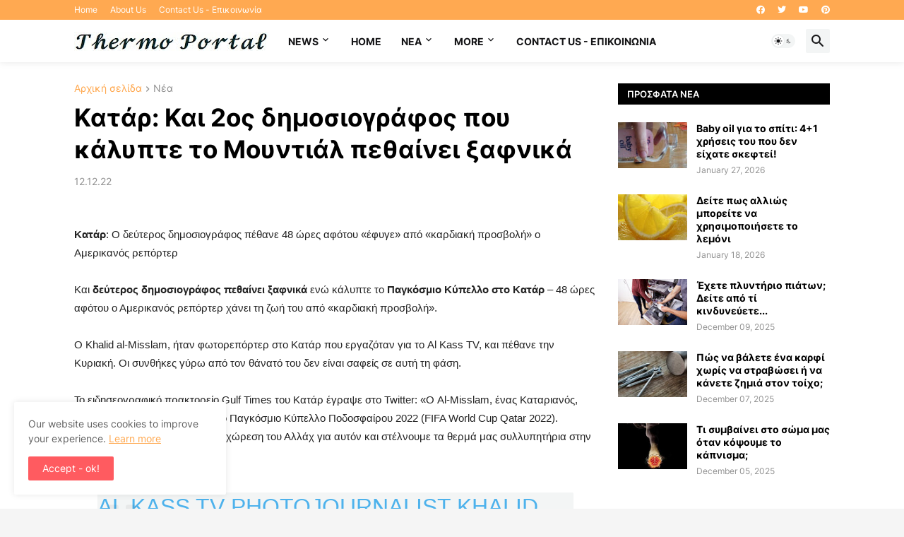

--- FILE ---
content_type: text/html; charset=utf-8
request_url: https://www.google.com/recaptcha/api2/aframe
body_size: 267
content:
<!DOCTYPE HTML><html><head><meta http-equiv="content-type" content="text/html; charset=UTF-8"></head><body><script nonce="WoJ1MPkp0G6vVbEPbmg6XQ">/** Anti-fraud and anti-abuse applications only. See google.com/recaptcha */ try{var clients={'sodar':'https://pagead2.googlesyndication.com/pagead/sodar?'};window.addEventListener("message",function(a){try{if(a.source===window.parent){var b=JSON.parse(a.data);var c=clients[b['id']];if(c){var d=document.createElement('img');d.src=c+b['params']+'&rc='+(localStorage.getItem("rc::a")?sessionStorage.getItem("rc::b"):"");window.document.body.appendChild(d);sessionStorage.setItem("rc::e",parseInt(sessionStorage.getItem("rc::e")||0)+1);localStorage.setItem("rc::h",'1769767199160');}}}catch(b){}});window.parent.postMessage("_grecaptcha_ready", "*");}catch(b){}</script></body></html>